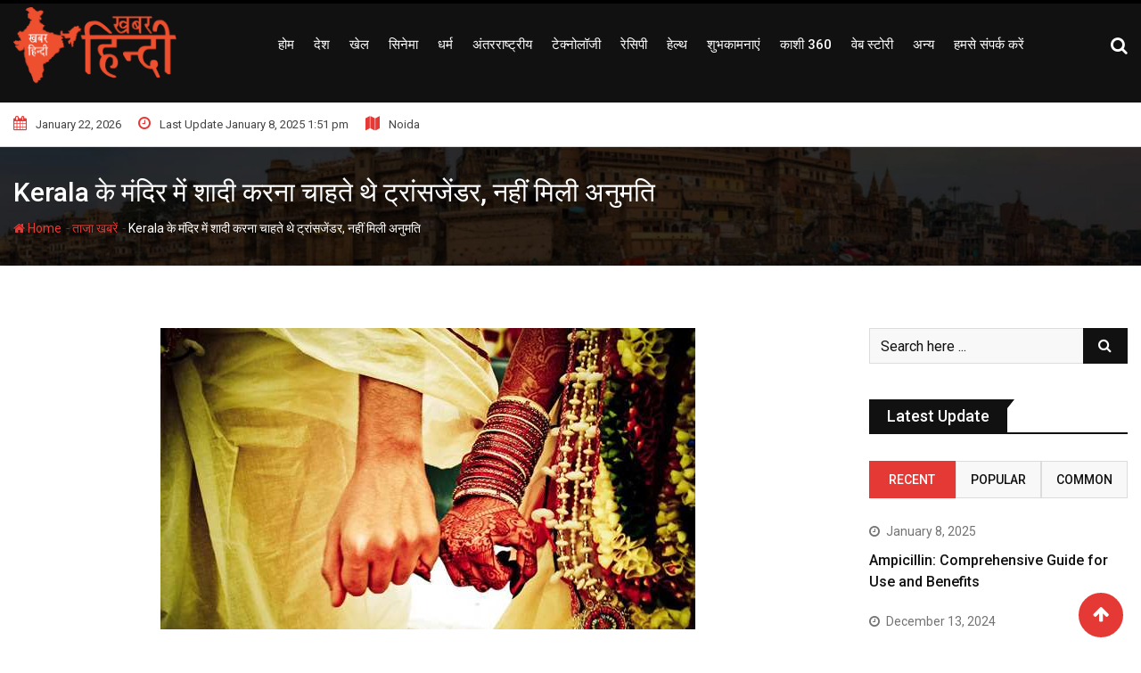

--- FILE ---
content_type: text/html; charset=utf-8
request_url: https://www.google.com/recaptcha/api2/aframe
body_size: 266
content:
<!DOCTYPE HTML><html><head><meta http-equiv="content-type" content="text/html; charset=UTF-8"></head><body><script nonce="Pufg6UVpbbZi360ak6BKiw">/** Anti-fraud and anti-abuse applications only. See google.com/recaptcha */ try{var clients={'sodar':'https://pagead2.googlesyndication.com/pagead/sodar?'};window.addEventListener("message",function(a){try{if(a.source===window.parent){var b=JSON.parse(a.data);var c=clients[b['id']];if(c){var d=document.createElement('img');d.src=c+b['params']+'&rc='+(localStorage.getItem("rc::a")?sessionStorage.getItem("rc::b"):"");window.document.body.appendChild(d);sessionStorage.setItem("rc::e",parseInt(sessionStorage.getItem("rc::e")||0)+1);localStorage.setItem("rc::h",'1769106404657');}}}catch(b){}});window.parent.postMessage("_grecaptcha_ready", "*");}catch(b){}</script></body></html>